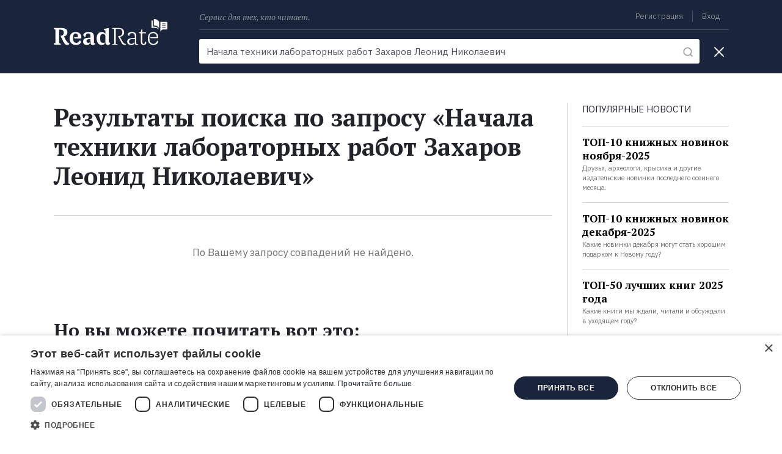

--- FILE ---
content_type: text/html; charset=UTF-8
request_url: https://readrate.com/rus/news/async-load?section=recent-news&title=%D0%9D%D0%BE%20%D0%B2%D1%8B%20%D0%BC%D0%BE%D0%B6%D0%B5%D1%82%D0%B5%20%D0%BF%D0%BE%D1%87%D0%B8%D1%82%D0%B0%D1%82%D1%8C%20%D0%B2%D0%BE%D1%82%20%D1%8D%D1%82%D0%BE%3A
body_size: 2720
content:
            <h2>Но вы можете почитать вот это:</h2>
        <div class="overflow-hidden">
        <div class="divider dark my-4"></div>
            <div class="news-list">
            <div class="container news-post">
    <div class="row">
                    <div class="col-auto p-0 mr-sm-4 mr-3">
                <div class="picture">
    <a href="/rus/news/top-15-samykh-ozhidaemykh-knizhnykh-novinok-yanvarya-2026" class="image-link"><img title="ТОП-15 самых ожидаемых книжных новинок января-2026" src="[data-uri]" data-src="/img/pictures/basic/297/297197/2971974/w240h180-crop-stretch-6bc72396.jpg" class="lazyload" alt="ТОП-15 самых ожидаемых книжных новинок января-2026" width="240" height="180"></a>            <div class="inside">
            <span class="date text-white">вчера в 11:32</span>
        </div>
    </div>

                            </div>
                <div class="p-0 col">
            <span class="date d-none d-sm-inline text-gray mr-2">вчера в 11:32</span>
            <a href="/rus/news/novinki-knig" class="category text-yellow text-decoration-underline">Новинки книг</a>
            <a href="/rus/news/top-15-samykh-ozhidaemykh-knizhnykh-novinok-yanvarya-2026" class="title-link d-block my-sm-2"><h5 class="news-post-title">ТОП-15 самых ожидаемых книжных новинок января-2026</h5></a>
                            <div class="subtitle d-none d-sm-block">
                    На какие книги, которые выйдут или уже вышли в январе, стоит обратить внимание?                </div>
                    </div>
    </div>
</div>
<div class="divider dark my-3 my-sm-4"></div>    <div class="container news-post">
    <div class="row">
                    <div class="col-auto p-0 mr-sm-4 mr-3">
                <div class="picture">
    <a href="/rus/news/vyshel-serial-rytsar-semi-korolevstv" class="image-link"><img title="Вышел сериал «Рыцарь Семи Королевств»" src="[data-uri]" data-src="/img/pictures/basic/297/297191/2971915/w240h180-crop-stretch-ce213e3f.jpg" class="lazyload" alt="Вышел сериал «Рыцарь Семи Королевств»" width="240" height="180"></a>            <div class="inside">
            <span class="date text-white">20.01.2026</span>
        </div>
    </div>

                            </div>
                <div class="p-0 col">
            <span class="date d-none d-sm-inline text-gray mr-2">20.01.2026</span>
            <a href="/rus/news/ekranizatsii" class="category text-yellow text-decoration-underline">Экранизации</a>
            <a href="/rus/news/vyshel-serial-rytsar-semi-korolevstv" class="title-link d-block my-sm-2"><h5 class="news-post-title">Вышел сериал «Рыцарь Семи Королевств»</h5></a>
                            <div class="subtitle d-none d-sm-block">
                    Новая история во вселенной, созданной Джорджем Мартином.                </div>
                    </div>
    </div>
</div>
<div class="divider dark my-3 my-sm-4"></div>    <div class="container news-post">
    <div class="row">
                    <div class="col-auto p-0 mr-sm-4 mr-3">
                <div class="picture">
    <a href="/rus/news/tsitaty-iz-romana-kayros" class="image-link"><img title="Цитаты из романа «Кайрос»" src="[data-uri]" data-src="/img/pictures/basic/297/297187/2971877/w240h180-crop-stretch-d62f0989.jpg" class="lazyload" alt="Цитаты из романа «Кайрос»" width="240" height="180"></a>            <div class="inside">
            <span class="date text-white">19.01.2026</span>
        </div>
    </div>

                            </div>
                <div class="p-0 col">
            <span class="date d-none d-sm-inline text-gray mr-2">19.01.2026</span>
            <a href="/rus/news/tsitaty" class="category text-yellow text-decoration-underline">Цитаты</a>
            <a href="/rus/news/tsitaty-iz-romana-kayros" class="title-link d-block my-sm-2"><h5 class="news-post-title">Цитаты из романа «Кайрос»</h5></a>
                            <div class="subtitle d-none d-sm-block">
                    Рассказываем о романе Дженни Эрпенбек и приводим несколько цитат из него.                </div>
                    </div>
    </div>
</div>
<div class="divider dark my-3 my-sm-4"></div>    <div class="container news-post">
    <div class="row">
                    <div class="col-auto p-0 mr-sm-4 mr-3">
                <div class="picture">
    <a href="/rus/news/zyat-shef-povar-retsepty-uspekha-v-restorannom-biznese" class="image-link"><img title="«Зять шеф-повар»: рецепты успеха в ресторанном бизнесе" src="[data-uri]" data-src="/img/pictures/basic/297/297108/2971084/w240h180-crop-stretch-fb5914dc.jpg" class="lazyload" alt="«Зять шеф-повар»: рецепты успеха в ресторанном бизнесе" width="240" height="180"></a>            <div class="inside">
            <span class="date text-white">18.01.2026</span>
        </div>
    </div>

                            </div>
                <div class="p-0 col">
            <span class="date d-none d-sm-inline text-gray mr-2">18.01.2026</span>
            <a href="/rus/news/doramy" class="category text-yellow text-decoration-underline">Дорамы</a>
            <a href="/rus/news/zyat-shef-povar-retsepty-uspekha-v-restorannom-biznese" class="title-link d-block my-sm-2"><h5 class="news-post-title">«Зять шеф-повар»: рецепты успеха в ресторанном бизнесе</h5></a>
                            <div class="subtitle d-none d-sm-block">
                    Дорама о кулинаре-самоучке, который смог покорить гастрономический олимп.                </div>
                    </div>
    </div>
</div>
<div class="divider dark my-3 my-sm-4"></div>    </div>
        <div class="text-center">
            <a class="btn btn-pb btn-outline-yellow" href="/rus/news">
    <span class="align-baseline">Все новости</span>

            <i class="icon arrow-right align-baseline"></i>
    </a>        </div>
    </div>


--- FILE ---
content_type: text/html; charset=UTF-8
request_url: https://readrate.com/rus/sidebar/lazy-load?section=popular-news&exclude=&limit=4
body_size: 963
content:

    <div class="row block mb-4">
        <div class="col popular-news pb-3">
            <div class="text-uppercase">
                Популярные новости            </div>
            <div class="divider dark mt-3"></div>
            <ul class="popular news-list list-unstyled mb-3">
                                    <li class="list-item border-bottom py-3">
                        <!--<span class="text-gray font-size-xs mr-1">12.11</span>-->
                        <a href="/rus/news/top-10-knizhnykh-novinok-noyabrya-2025" class="title-link d-inline"><h6 class="d-inline">ТОП-10 книжных новинок ноября-2025</h6></a>                        <div class="text-gray font-size-xs">Друзья, археологи, крысиха и другие издательские новинки последнего осеннего месяца.</div>
                    </li>
                                    <li class="list-item border-bottom py-3">
                        <!--<span class="text-gray font-size-xs mr-1">17.12</span>-->
                        <a href="/rus/news/top-10-knizhnykh-novinok-dekabrya-2025" class="title-link d-inline"><h6 class="d-inline">ТОП-10 книжных новинок декабря-2025</h6></a>                        <div class="text-gray font-size-xs">Какие новинки декабря могут стать хорошим подарком к Новому году?</div>
                    </li>
                                    <li class="list-item border-bottom py-3">
                        <!--<span class="text-gray font-size-xs mr-1">26.12</span>-->
                        <a href="/rus/news/top-50-luchshikh-knig-2025-goda" class="title-link d-inline"><h6 class="d-inline">ТОП-50 лучших книг 2025 года</h6></a>                        <div class="text-gray font-size-xs">Какие книги мы ждали, читали и обсуждали в уходящем году?</div>
                    </li>
                                    <li class="list-item border-bottom py-3">
                        <!--<span class="text-gray font-size-xs mr-1">вчера в 11:32</span>-->
                        <a href="/rus/news/top-15-samykh-ozhidaemykh-knizhnykh-novinok-yanvarya-2026" class="title-link d-inline"><h6 class="d-inline">ТОП-15 самых ожидаемых книжных новинок января-2026</h6></a>                        <div class="text-gray font-size-xs">На какие книги, которые выйдут или уже вышли в январе, стоит обратить внимание?</div>
                    </li>
                            </ul>
            <a class="btn btn-pb btn-outline-yellow" href="/rus/news">
    <span class="align-baseline">Все новости</span>

            <i class="icon arrow-right align-baseline"></i>
    </a>        </div>
    </div>

            <div class="lazy-load"
             data-section="last-activity"
             data-load="after"
             data-url="/rus/sidebar/lazy-load">
        </div>
    






--- FILE ---
content_type: text/html; charset=utf-8
request_url: https://www.google.com/recaptcha/api2/aframe
body_size: 266
content:
<!DOCTYPE HTML><html><head><meta http-equiv="content-type" content="text/html; charset=UTF-8"></head><body><script nonce="4uu4dQof-0WbDF3ffD4L5w">/** Anti-fraud and anti-abuse applications only. See google.com/recaptcha */ try{var clients={'sodar':'https://pagead2.googlesyndication.com/pagead/sodar?'};window.addEventListener("message",function(a){try{if(a.source===window.parent){var b=JSON.parse(a.data);var c=clients[b['id']];if(c){var d=document.createElement('img');d.src=c+b['params']+'&rc='+(localStorage.getItem("rc::a")?sessionStorage.getItem("rc::b"):"");window.document.body.appendChild(d);sessionStorage.setItem("rc::e",parseInt(sessionStorage.getItem("rc::e")||0)+1);localStorage.setItem("rc::h",'1769118109914');}}}catch(b){}});window.parent.postMessage("_grecaptcha_ready", "*");}catch(b){}</script></body></html>